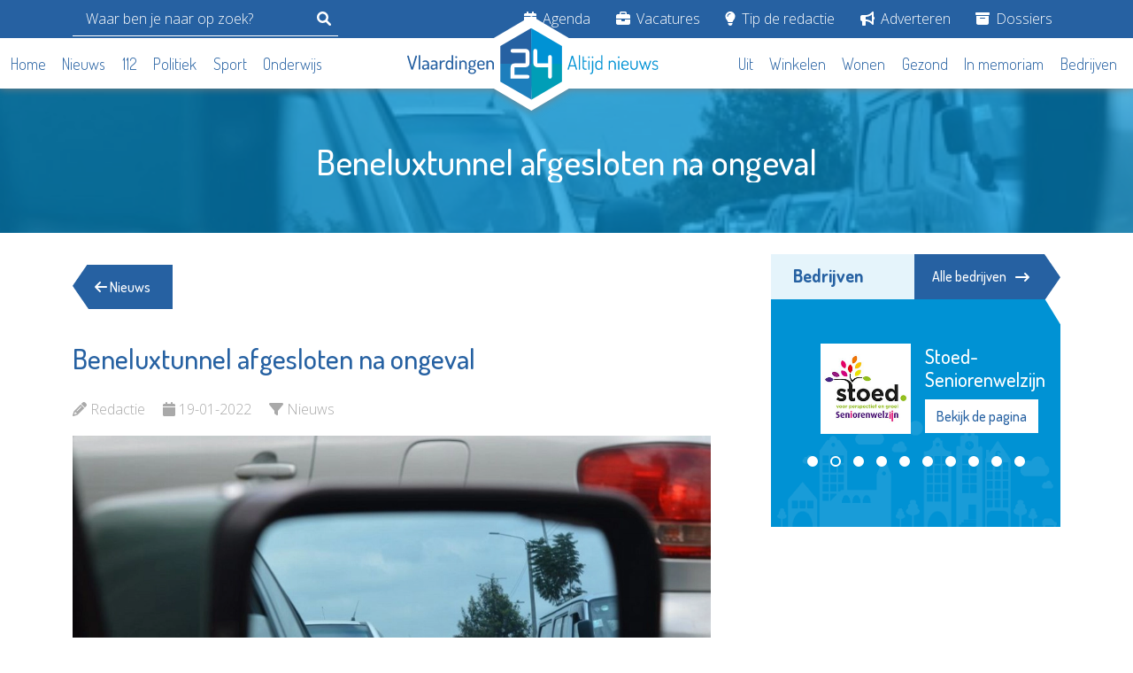

--- FILE ---
content_type: text/html; charset=utf-8
request_url: https://www.google.com/recaptcha/api2/aframe
body_size: 267
content:
<!DOCTYPE HTML><html><head><meta http-equiv="content-type" content="text/html; charset=UTF-8"></head><body><script nonce="9lKWJtvRrdCCmP4hA8V9vg">/** Anti-fraud and anti-abuse applications only. See google.com/recaptcha */ try{var clients={'sodar':'https://pagead2.googlesyndication.com/pagead/sodar?'};window.addEventListener("message",function(a){try{if(a.source===window.parent){var b=JSON.parse(a.data);var c=clients[b['id']];if(c){var d=document.createElement('img');d.src=c+b['params']+'&rc='+(localStorage.getItem("rc::a")?sessionStorage.getItem("rc::b"):"");window.document.body.appendChild(d);sessionStorage.setItem("rc::e",parseInt(sessionStorage.getItem("rc::e")||0)+1);localStorage.setItem("rc::h",'1768676453216');}}}catch(b){}});window.parent.postMessage("_grecaptcha_ready", "*");}catch(b){}</script></body></html>

--- FILE ---
content_type: image/svg+xml
request_url: https://vlaardingen24.nl/img/logo/vlaardingen24/flat.svg
body_size: 6593
content:
<svg xmlns="http://www.w3.org/2000/svg" xmlns:xlink="http://www.w3.org/1999/xlink" width="313.596" height="117.39" viewBox="0 0 313.596 117.39">
  <defs>
    <clipPath id="clip-path">
      <rect id="Rectangle_274" data-name="Rectangle 274" width="313.596" height="88.964" fill="none"/>
    </clipPath>
  </defs>
  <g id="Group_364" data-name="Group 364" transform="translate(-822 -2453.627)">
    <path id="Polygon_41" data-name="Polygon 41" d="M88.042,0,117.39,49.977,88.042,99.955H29.347L0,49.977,29.347,0Z" transform="translate(927.724 2571.017) rotate(-90)" fill="#2661a2"/>
    <g id="Group_310" data-name="Group 310" transform="translate(822 2468.752)">
      <path id="Path_60" data-name="Path 60" d="M207.45,0,168.863,22.278v22.13l39.633.6Z" transform="translate(-52.494 0)" fill="#fff"/>
      <path id="Path_61" data-name="Path 61" d="M224.795,108.577,262.817,86.3V64.021l-39.359-.93Z" transform="translate(-69.466 -19.613)" fill="#fff"/>
      <path id="Path_62" data-name="Path 62" d="M168.863,86.669l38.96,22.237L207.61,64.35l-38.748-.2Z" transform="translate(-52.494 -19.942)" fill="#fff"/>
      <path id="Path_63" data-name="Path 63" d="M225.005,44.408l38.242.148V22.278L224.843,0Z" transform="translate(-69.896 0)" fill="#fff"/>
      <g id="Group_57" data-name="Group 57" transform="translate(0 0)">
        <g id="Group_56" data-name="Group 56" clip-path="url(#clip-path)">
          <path id="Path_64" data-name="Path 64" d="M247.109,60.227V72.1a2.384,2.384,0,1,0,4.769,0V47.442a2.384,2.384,0,1,0-4.769,0v8.015H233.569V39.772a2.384,2.384,0,1,0-4.768,0V55.458l.014.017a4.519,4.519,0,0,0,1.465,3.5,5.013,5.013,0,0,0,3.863,1.335h5.325" transform="translate(-71.127 -11.623)" fill="#2661a2"/>
          <path id="Path_65" data-name="Path 65" d="M.048,50.515A.768.768,0,0,1,0,50.325a.68.68,0,0,1,.4-.608,1.65,1.65,0,0,1,.811-.227.677.677,0,0,1,.739.453l4.2,14.164,4.173-14.164a.683.683,0,0,1,.715-.453,1.572,1.572,0,0,1,.835.25.718.718,0,0,1,.4.609.257.257,0,0,1-.012.083.273.273,0,0,0-.012.083L7.417,66.373a.912.912,0,0,1-.478.513,1.734,1.734,0,0,1-.787.179A1.706,1.706,0,0,1,5.4,66.9a.866.866,0,0,1-.465-.524Z" transform="translate(0 -15.385)" fill="#fff"/>
          <path id="Path_66" data-name="Path 66" d="M21.739,48.486a1.276,1.276,0,0,1,.7.191.575.575,0,0,1,.3.5V65.894a.626.626,0,0,1-.3.489,1.132,1.132,0,0,1-.7.227,1.069,1.069,0,0,1-.7-.227.638.638,0,0,1-.274-.489V49.178a.585.585,0,0,1,.274-.5,1.2,1.2,0,0,1,.7-.191" transform="translate(-6.454 -15.073)" fill="#fff"/>
          <path id="Path_67" data-name="Path 67" d="M31.1,58.175a5.1,5.1,0,0,1,2.11.393,3.981,3.981,0,0,1,1.419,1.037,3.917,3.917,0,0,1,.787,1.478,6.244,6.244,0,0,1,.238,1.717v6.1a.614.614,0,0,1-.274.513,1.154,1.154,0,0,1-.7.2,1.009,1.009,0,0,1-.655-.2.63.63,0,0,1-.251-.513v-.954a7.043,7.043,0,0,1-1.5,1.288,3.774,3.774,0,0,1-2.1.572,4.024,4.024,0,0,1-1.252-.191,2.836,2.836,0,0,1-1.025-.584,2.693,2.693,0,0,1-.692-.99,3.615,3.615,0,0,1-.25-1.407,2.978,2.978,0,0,1,.405-1.633A2.9,2.9,0,0,1,28.5,63.993a5.494,5.494,0,0,1,1.765-.525,16.5,16.5,0,0,1,2.265-.143H33.68v-.5a3.958,3.958,0,0,0-.143-1.05,2.94,2.94,0,0,0-.453-.954,2.3,2.3,0,0,0-.811-.692,2.6,2.6,0,0,0-1.216-.262,4.386,4.386,0,0,0-1.05.108,4.184,4.184,0,0,0-.715.238c-.191.088-.35.167-.477.238a.736.736,0,0,1-.358.107.6.6,0,0,1-.549-.334,1.333,1.333,0,0,1-.191-.668.7.7,0,0,1,.31-.537,3.008,3.008,0,0,1,.8-.441,5.816,5.816,0,0,1,1.085-.3,6.712,6.712,0,0,1,1.193-.107m2.575,6.367h-.835q-.764,0-1.466.06a4.955,4.955,0,0,0-1.24.25,1.994,1.994,0,0,0-.858.56,1.49,1.49,0,0,0-.322,1.014,1.654,1.654,0,0,0,.524,1.359,2,2,0,0,0,1.311.429,2.569,2.569,0,0,0,1.025-.227,3.478,3.478,0,0,0,.93-.584,3.441,3.441,0,0,0,.668-.787,1.6,1.6,0,0,0,.263-.835Z" transform="translate(-8.379 -18.085)" fill="#fff"/>
          <path id="Path_68" data-name="Path 68" d="M46.606,58.175a5.1,5.1,0,0,1,2.11.393,3.98,3.98,0,0,1,1.419,1.037,3.916,3.916,0,0,1,.787,1.478,6.244,6.244,0,0,1,.238,1.717v6.1a.614.614,0,0,1-.274.513,1.154,1.154,0,0,1-.7.2,1.009,1.009,0,0,1-.655-.2.63.63,0,0,1-.251-.513v-.954a7.043,7.043,0,0,1-1.5,1.288,3.774,3.774,0,0,1-2.1.572,4.024,4.024,0,0,1-1.252-.191,2.836,2.836,0,0,1-1.025-.584,2.7,2.7,0,0,1-.692-.99,3.615,3.615,0,0,1-.25-1.407,2.978,2.978,0,0,1,.405-1.633,2.909,2.909,0,0,1,1.145-1.014,5.494,5.494,0,0,1,1.765-.525,16.5,16.5,0,0,1,2.265-.143h1.145v-.5a3.958,3.958,0,0,0-.143-1.05,2.94,2.94,0,0,0-.453-.954,2.3,2.3,0,0,0-.811-.692,2.6,2.6,0,0,0-1.216-.262,4.386,4.386,0,0,0-1.05.108,4.184,4.184,0,0,0-.715.238c-.191.088-.35.167-.477.238a.734.734,0,0,1-.358.107.6.6,0,0,1-.549-.334,1.333,1.333,0,0,1-.191-.668.7.7,0,0,1,.31-.537,3,3,0,0,1,.8-.441,5.794,5.794,0,0,1,1.084-.3,6.713,6.713,0,0,1,1.193-.107m2.575,6.367h-.835q-.764,0-1.466.06a4.955,4.955,0,0,0-1.24.25,1.994,1.994,0,0,0-.858.56,1.49,1.49,0,0,0-.322,1.014,1.654,1.654,0,0,0,.524,1.359,2,2,0,0,0,1.311.429,2.569,2.569,0,0,0,1.025-.227,3.478,3.478,0,0,0,.93-.584,3.442,3.442,0,0,0,.668-.787,1.6,1.6,0,0,0,.263-.835Z" transform="translate(-13.198 -18.085)" fill="#fff"/>
          <path id="Path_69" data-name="Path 69" d="M64.039,59.963a2.793,2.793,0,0,0-1.121.238,2.851,2.851,0,0,0-.966.692A3.583,3.583,0,0,0,61.273,62a3.911,3.911,0,0,0-.263,1.466v5.437a.626.626,0,0,1-.3.489,1.128,1.128,0,0,1-.7.227,1.062,1.062,0,0,1-.7-.227.637.637,0,0,1-.275-.489v-9.9a.585.585,0,0,1,.275-.5,1.2,1.2,0,0,1,.7-.19,1.069,1.069,0,0,1,.644.19.593.593,0,0,1,.262.5V60.13a4.322,4.322,0,0,1,1.2-1.347,3.078,3.078,0,0,1,1.92-.608h.811a.678.678,0,0,1,.536.274.964.964,0,0,1,.227.632.917.917,0,0,1-.227.62.688.688,0,0,1-.536.263Z" transform="translate(-18.351 -18.085)" fill="#fff"/>
          <path id="Path_70" data-name="Path 70" d="M78.187,48.486a1.2,1.2,0,0,1,.7.191.585.585,0,0,1,.274.5V65.894a.639.639,0,0,1-.274.489,1.069,1.069,0,0,1-.7.227.951.951,0,0,1-.644-.227.646.646,0,0,1-.263-.489v-.954a3.438,3.438,0,0,1-1.264,1.3,3.7,3.7,0,0,1-2.027.56,3.525,3.525,0,0,1-1.6-.381,4.406,4.406,0,0,1-1.336-1.025,5.184,5.184,0,0,1-.918-1.478,4.5,4.5,0,0,1-.346-1.741V59.741a4.762,4.762,0,0,1,1.252-3.231,4.262,4.262,0,0,1,1.359-.99,3.907,3.907,0,0,1,1.657-.358,3.245,3.245,0,0,1,1.932.56,4.126,4.126,0,0,1,1.192,1.251v-7.8a.575.575,0,0,1,.3-.5,1.276,1.276,0,0,1,.7-.191M71.772,62.174a2.628,2.628,0,0,0,.215,1.049,3.2,3.2,0,0,0,.584.906,2.833,2.833,0,0,0,.859.644,2.329,2.329,0,0,0,1.037.238,2.367,2.367,0,0,0,1.073-.251,3.469,3.469,0,0,0,.87-.608,3.088,3.088,0,0,0,.573-.728,1.35,1.35,0,0,0,.2-.608V59.741a2.8,2.8,0,0,0-.238-1.168,2.863,2.863,0,0,0-.608-.883,2.569,2.569,0,0,0-.859-.548,2.7,2.7,0,0,0-.99-.191,2.392,2.392,0,0,0-1.061.238,2.934,2.934,0,0,0-.859.632,3.031,3.031,0,0,0-.584.894,2.578,2.578,0,0,0-.215,1.025Z" transform="translate(-21.696 -15.073)" fill="#fff"/>
          <path id="Path_71" data-name="Path 71" d="M88.369,50.6a1.214,1.214,0,0,1,.859.334,1.043,1.043,0,0,1,.358.787,1.08,1.08,0,0,1-.358.8,1.193,1.193,0,0,1-.859.346,1.222,1.222,0,0,1-.882-.346,1.079,1.079,0,0,1-.358-.8,1.043,1.043,0,0,1,.358-.787,1.244,1.244,0,0,1,.882-.334m0,5.366a1.276,1.276,0,0,1,.7.191.574.574,0,0,1,.3.5v9.9a.627.627,0,0,1-.3.489,1.132,1.132,0,0,1-.7.227,1.08,1.08,0,0,1-.691-.227.633.633,0,0,1-.287-.489v-9.9a.579.579,0,0,1,.287-.5,1.215,1.215,0,0,1,.691-.191" transform="translate(-27.085 -15.729)" fill="#fff"/>
          <path id="Path_72" data-name="Path 72" d="M96.443,68.906a.627.627,0,0,1-.3.489,1.132,1.132,0,0,1-.7.227,1.069,1.069,0,0,1-.7-.227.637.637,0,0,1-.274-.489v-9.9a.584.584,0,0,1,.274-.5,1.208,1.208,0,0,1,.7-.191,1.083,1.083,0,0,1,.632.191.585.585,0,0,1,.274.5v.978a3.529,3.529,0,0,1,1.168-1.251,3.482,3.482,0,0,1,2.027-.56,3.782,3.782,0,0,1,1.622.357,4.189,4.189,0,0,1,1.336.99,4.845,4.845,0,0,1,.906,1.466,4.711,4.711,0,0,1,.334,1.765v6.153a.581.581,0,0,1-.309.536,1.361,1.361,0,0,1-.692.179,1.315,1.315,0,0,1-.668-.179.581.581,0,0,1-.31-.536V62.753a2.578,2.578,0,0,0-.214-1.025,3.047,3.047,0,0,0-.584-.894,2.88,2.88,0,0,0-.87-.632,2.407,2.407,0,0,0-1.049-.238,2.456,2.456,0,0,0-.942.191,2.609,2.609,0,0,0-.835.548,2.69,2.69,0,0,0-.6.883,2.9,2.9,0,0,0-.227,1.168Z" transform="translate(-29.366 -18.085)" fill="#fff"/>
          <path id="Path_73" data-name="Path 73" d="M115.382,66.575a4.217,4.217,0,0,1-1.765-.358,2.139,2.139,0,0,0-.418.322.661.661,0,0,0-.178.489.72.72,0,0,0,.549.7,6.4,6.4,0,0,0,1.359.31q.81.108,1.765.227a7.533,7.533,0,0,1,1.764.429,3.465,3.465,0,0,1,1.36.918,2.457,2.457,0,0,1,.549,1.7,3.08,3.08,0,0,1-.37,1.538,3.117,3.117,0,0,1-1.025,1.085,4.909,4.909,0,0,1-1.538.643,8.556,8.556,0,0,1-3.863-.012,5.509,5.509,0,0,1-1.562-.631,3.225,3.225,0,0,1-1.037-1,2.469,2.469,0,0,1-.381-1.359,2.312,2.312,0,0,1,.584-1.634,4.011,4.011,0,0,1,1.347-.965,2.137,2.137,0,0,1-.882-.549,1.484,1.484,0,0,1-.334-1.049,1.623,1.623,0,0,1,.322-1.061,3.027,3.027,0,0,1,.87-.7,3.59,3.59,0,0,1-1-1.3,4.019,4.019,0,0,1-.358-1.7v-.787a4,4,0,0,1,.31-1.586,3.658,3.658,0,0,1,2.194-2.063,5.057,5.057,0,0,1,1.741-.286,4.557,4.557,0,0,1,1.537.25,4.418,4.418,0,0,1,1.252.679,3.471,3.471,0,0,1,.787-1.168,1.281,1.281,0,0,1,.835-.382.832.832,0,0,1,.632.238.724.724,0,0,1,.227.5.5.5,0,0,1-.119.334.764.764,0,0,1-.286.215,2.543,2.543,0,0,0-.62.286,2.086,2.086,0,0,0-.668.715,2.917,2.917,0,0,1,.56,1.037,4.174,4.174,0,0,1,.179,1.228v.787a3.8,3.8,0,0,1-.322,1.574,3.9,3.9,0,0,1-.895,1.252,4.079,4.079,0,0,1-1.359.835,4.888,4.888,0,0,1-1.741.3m3.052,4.793A1.3,1.3,0,0,0,118,70.331a2.745,2.745,0,0,0-1.05-.549,6.877,6.877,0,0,0-1.323-.238q-.7-.06-1.276-.131a4.156,4.156,0,0,0-1.324.727,1.517,1.517,0,0,0-.56,1.228,1.724,1.724,0,0,0,.823,1.491,3.865,3.865,0,0,0,2.206.56,3.643,3.643,0,0,0,2.146-.56,1.744,1.744,0,0,0,.787-1.491m-.668-9.538a2.771,2.771,0,0,0-.62-1.824,2.131,2.131,0,0,0-1.741-.751,2.089,2.089,0,0,0-1.741.751,2.842,2.842,0,0,0-.6,1.824v.763a2.877,2.877,0,0,0,.609,1.872,2.39,2.39,0,0,0,3.457.023,2.751,2.751,0,0,0,.632-1.872Z" transform="translate(-34.378 -17.805)" fill="#fff"/>
          <path id="Path_74" data-name="Path 74" d="M131.8,58.175a4.785,4.785,0,0,1,1.74.322,4.548,4.548,0,0,1,1.467.906,4.331,4.331,0,0,1,1,1.395,4.208,4.208,0,0,1,.369,1.764,2.749,2.749,0,0,1-.179,1.109,1.393,1.393,0,0,1-.478.6,1.42,1.42,0,0,1-.679.239c-.254.023-.517.036-.786.036h-5.223v.715a2.589,2.589,0,0,0,.942,2.11,3.722,3.722,0,0,0,2.444.775A3.773,3.773,0,0,0,133.544,68a4.2,4.2,0,0,0,.775-.322q.321-.179.549-.322a.822.822,0,0,1,.441-.143.689.689,0,0,1,.584.322,1.049,1.049,0,0,1,.227.584.818.818,0,0,1-.263.524,2.841,2.841,0,0,1-.751.549,5.285,5.285,0,0,1-1.192.441,6.344,6.344,0,0,1-1.562.178,6.5,6.5,0,0,1-2.134-.334,5.027,5.027,0,0,1-1.669-.942,4.294,4.294,0,0,1-1.1-1.454,4.451,4.451,0,0,1-.394-1.9v-2.5a4.167,4.167,0,0,1,.37-1.728,4.614,4.614,0,0,1,1.013-1.443,4.856,4.856,0,0,1,3.363-1.335m1.645,5.031a1.649,1.649,0,0,0,.835-.143c.143-.1.214-.3.214-.62a2.621,2.621,0,0,0-.2-1.013,2.722,2.722,0,0,0-.56-.859,2.769,2.769,0,0,0-.859-.6,2.63,2.63,0,0,0-1.1-.227,2.757,2.757,0,0,0-1.061.2,3.009,3.009,0,0,0-.87.549,2.473,2.473,0,0,0-.811,1.848v.859Z" transform="translate(-39.498 -18.085)" fill="#fff"/>
          <path id="Path_75" data-name="Path 75" d="M145.751,68.906a.627.627,0,0,1-.3.489,1.132,1.132,0,0,1-.7.227,1.069,1.069,0,0,1-.7-.227.637.637,0,0,1-.274-.489v-9.9a.584.584,0,0,1,.274-.5,1.208,1.208,0,0,1,.7-.191,1.083,1.083,0,0,1,.632.191.585.585,0,0,1,.274.5v.978a3.529,3.529,0,0,1,1.168-1.251,3.482,3.482,0,0,1,2.027-.56,3.782,3.782,0,0,1,1.622.357,4.188,4.188,0,0,1,1.335.99,4.846,4.846,0,0,1,.906,1.466,4.711,4.711,0,0,1,.334,1.765v6.153a.581.581,0,0,1-.309.536,1.36,1.36,0,0,1-.692.179,1.314,1.314,0,0,1-.668-.179.58.58,0,0,1-.31-.536V62.753a2.575,2.575,0,0,0-.214-1.025,3.045,3.045,0,0,0-.584-.894,2.88,2.88,0,0,0-.87-.632,2.407,2.407,0,0,0-1.049-.238,2.456,2.456,0,0,0-.942.191,2.609,2.609,0,0,0-.835.548,2.69,2.69,0,0,0-.6.883,2.9,2.9,0,0,0-.227,1.168Z" transform="translate(-44.694 -18.085)" fill="#fff"/>
          <path id="Path_76" data-name="Path 76" d="M291.673,67.205a1.167,1.167,0,0,1-.608-.178.547.547,0,0,1-.3-.489.4.4,0,0,1,.024-.167l4.984-16.191a.691.691,0,0,1,.358-.418,1.266,1.266,0,0,1,.572-.131,1.22,1.22,0,0,1,.6.143.739.739,0,0,1,.358.405l4.96,16.191a.16.16,0,0,0,.012.072.17.17,0,0,1,.012.071.58.58,0,0,1-.31.489,1.161,1.161,0,0,1-.644.2.573.573,0,0,1-.6-.405L300,63.128H293.39l-1.1,3.672a.441.441,0,0,1-.227.31.824.824,0,0,1-.394.1m7.917-5.437-2.885-9.61-2.909,9.61Z" transform="translate(-90.39 -15.429)" fill="#fff"/>
          <path id="Path_77" data-name="Path 77" d="M311.946,48.731a.97.97,0,0,1,.56.155.483.483,0,0,1,.227.418v17a.555.555,0,0,1-.227.429.84.84,0,0,1-.56.191.794.794,0,0,1-.549-.191.563.563,0,0,1-.214-.429v-17a.488.488,0,0,1,.214-.418.915.915,0,0,1,.549-.155" transform="translate(-96.736 -15.149)" fill="#fff"/>
          <path id="Path_78" data-name="Path 78" d="M319.549,64.119a2.2,2.2,0,0,0,.489,1.633,2.5,2.5,0,0,0,1.729.465h.668a.667.667,0,0,1,.524.214.7.7,0,0,1,.191.478.728.728,0,0,1-.191.5.665.665,0,0,1-.524.215h-.668a4.2,4.2,0,0,1-2.814-.823A3.369,3.369,0,0,1,318,64.119V51.553a.472.472,0,0,1,.25-.418.964.964,0,0,1,.513-.155,1,1,0,0,1,.537.155.472.472,0,0,1,.25.418v4.793h3.076a.487.487,0,0,1,.394.19.74.74,0,0,1,0,.906.486.486,0,0,1-.394.191h-3.076Z" transform="translate(-98.855 -15.848)" fill="#fff"/>
          <path id="Path_79" data-name="Path 79" d="M328.968,51.05a1.009,1.009,0,0,1,.727.286.924.924,0,0,1,.3.691.962.962,0,0,1-.3.7.987.987,0,0,1-.727.3,1.055,1.055,0,0,1-.763-.3.943.943,0,0,1-.31-.7.906.906,0,0,1,.31-.691,1.08,1.08,0,0,1,.763-.286m0,5.317a.968.968,0,0,1,.56.155.482.482,0,0,1,.227.418V67.027a.553.553,0,0,1-.227.429.838.838,0,0,1-.56.191.793.793,0,0,1-.549-.191.562.562,0,0,1-.214-.429V56.94a.489.489,0,0,1,.214-.418.913.913,0,0,1,.549-.155" transform="translate(-101.932 -15.87)" fill="#fff"/>
          <path id="Path_80" data-name="Path 80" d="M334.641,56.366a.974.974,0,0,1,.56.155.483.483,0,0,1,.227.418V68.671a8.6,8.6,0,0,1-.179,1.824,4.475,4.475,0,0,1-.548,1.419,2.64,2.64,0,0,1-.966.93,2.937,2.937,0,0,1-1.455.334.751.751,0,0,1-.608-.214.729.729,0,0,1-.179-.477.71.71,0,0,1,.191-.524.644.644,0,0,1,.477-.192,1.4,1.4,0,0,0,1.419-.881,3.278,3.278,0,0,0,.238-.979,12.1,12.1,0,0,0,.06-1.24V56.939a.489.489,0,0,1,.214-.418.919.919,0,0,1,.549-.155m0-5.317a1.009,1.009,0,0,1,.727.286.926.926,0,0,1,.3.692.965.965,0,0,1-.3.7.989.989,0,0,1-.727.3,1.057,1.057,0,0,1-.763-.3.945.945,0,0,1-.31-.7.908.908,0,0,1,.31-.692,1.08,1.08,0,0,1,.763-.286" transform="translate(-103.05 -15.869)" fill="#fff"/>
          <path id="Path_81" data-name="Path 81" d="M349.167,48.731a.863.863,0,0,1,.536.155.5.5,0,0,1,.2.418v17a.576.576,0,0,1-.2.429.746.746,0,0,1-.536.191.756.756,0,0,1-.524-.191.563.563,0,0,1-.215-.429v-1.05a3.581,3.581,0,0,1-1.276,1.288,3.659,3.659,0,0,1-1.991.548,3.582,3.582,0,0,1-1.622-.381,4.6,4.6,0,0,1-1.335-1,4.9,4.9,0,0,1-.918-1.443,4.353,4.353,0,0,1-.346-1.7v-2.6a4.522,4.522,0,0,1,1.252-3.16,4.286,4.286,0,0,1,1.359-.954,4.024,4.024,0,0,1,1.657-.346,3.329,3.329,0,0,1,1.979.561,3.843,3.843,0,0,1,1.168,1.251V49.3a.478.478,0,0,1,.238-.418,1.034,1.034,0,0,1,.573-.155M342.49,62.562a2.916,2.916,0,0,0,.238,1.156,3.326,3.326,0,0,0,.644.99,3.249,3.249,0,0,0,.942.692,2.544,2.544,0,0,0,1.133.262A2.6,2.6,0,0,0,346.6,65.4a3.6,3.6,0,0,0,.93-.644,3.183,3.183,0,0,0,.608-.786,1.516,1.516,0,0,0,.214-.668V59.963a3.1,3.1,0,0,0-.25-1.276,3.042,3.042,0,0,0-.656-.954,2.737,2.737,0,0,0-.93-.6,2.9,2.9,0,0,0-1.05-.2,2.6,2.6,0,0,0-1.156.262,3.356,3.356,0,0,0-.942.68,3.211,3.211,0,0,0-.644.965,2.782,2.782,0,0,0-.238,1.121Z" transform="translate(-105.987 -15.149)" fill="#fff"/>
          <path id="Path_82" data-name="Path 82" d="M366.781,69.36a.552.552,0,0,1-.227.429.835.835,0,0,1-.56.192.791.791,0,0,1-.549-.192.563.563,0,0,1-.214-.429V59.273a.491.491,0,0,1,.214-.418.919.919,0,0,1,.549-.155.838.838,0,0,1,.5.155.491.491,0,0,1,.214.418v1.1a3.8,3.8,0,0,1,1.18-1.252,3.426,3.426,0,0,1,2.015-.56,3.972,3.972,0,0,1,1.633.346,4.149,4.149,0,0,1,1.347.954,4.772,4.772,0,0,1,.918,1.419,4.383,4.383,0,0,1,.346,1.741V69.36a.512.512,0,0,1-.25.465,1,1,0,0,1-.537.155.961.961,0,0,1-.513-.155.511.511,0,0,1-.25-.465V63.017a2.8,2.8,0,0,0-.239-1.121,3.22,3.22,0,0,0-.644-.965,3.378,3.378,0,0,0-.942-.679,2.6,2.6,0,0,0-1.156-.263,2.8,2.8,0,0,0-1.037.2,2.648,2.648,0,0,0-.907.6,3.155,3.155,0,0,0-.644.954,3.1,3.1,0,0,0-.25,1.276Z" transform="translate(-113.538 -18.204)" fill="#fff"/>
          <path id="Path_83" data-name="Path 83" d="M383.016,51.05a1.012,1.012,0,0,1,.728.286.924.924,0,0,1,.3.691.962.962,0,0,1-.3.7.99.99,0,0,1-.728.3,1.056,1.056,0,0,1-.763-.3.943.943,0,0,1-.31-.7.906.906,0,0,1,.31-.691,1.081,1.081,0,0,1,.763-.286m0,5.317a.968.968,0,0,1,.56.155.483.483,0,0,1,.227.418V67.027a.554.554,0,0,1-.227.429.838.838,0,0,1-.56.191.794.794,0,0,1-.549-.191.564.564,0,0,1-.214-.429V56.94a.49.49,0,0,1,.214-.418.914.914,0,0,1,.549-.155" transform="translate(-118.733 -15.87)" fill="#fff"/>
          <path id="Path_84" data-name="Path 84" d="M392.934,58.558a4.552,4.552,0,0,1,1.693.322,4.352,4.352,0,0,1,2.4,2.265,4.13,4.13,0,0,1,.369,1.752,2.585,2.585,0,0,1-.179,1.073,1.356,1.356,0,0,1-.465.573,1.414,1.414,0,0,1-.668.227c-.254.023-.509.036-.763.036h-5.39v.882a2.766,2.766,0,0,0,1.025,2.265,4.573,4.573,0,0,0,3.768.692,3.9,3.9,0,0,0,.763-.322,6.151,6.151,0,0,0,.524-.334.7.7,0,0,1,.405-.155.572.572,0,0,1,.477.263.835.835,0,0,1,.191.477.779.779,0,0,1-.25.489,2.506,2.506,0,0,1-.715.512A5.37,5.37,0,0,1,395,69.98a6.108,6.108,0,0,1-1.49.166,6.345,6.345,0,0,1-2.062-.321,4.767,4.767,0,0,1-1.622-.919,4.193,4.193,0,0,1-1.061-1.431,4.41,4.41,0,0,1-.382-1.86v-2.67a4.069,4.069,0,0,1,.358-1.681,4.563,4.563,0,0,1,.978-1.407,4.512,4.512,0,0,1,1.455-.954,4.569,4.569,0,0,1,1.764-.346m1.765,5.1a1.958,1.958,0,0,0,.954-.155.736.736,0,0,0,.238-.656,2.969,2.969,0,0,0-.214-1.109,3.148,3.148,0,0,0-.609-.965,2.868,2.868,0,0,0-2.158-.93,2.943,2.943,0,0,0-1.157.226,3.037,3.037,0,0,0-.942.62,2.961,2.961,0,0,0-.644.93,2.769,2.769,0,0,0-.238,1.133v.906Z" transform="translate(-120.734 -18.204)" fill="#fff"/>
          <path id="Path_85" data-name="Path 85" d="M409.207,70.212a4.3,4.3,0,0,1-1.764-.369,4.614,4.614,0,0,1-1.443-.99,4.792,4.792,0,0,1-.966-1.431,4.151,4.151,0,0,1-.358-1.693V59.362a.536.536,0,0,1,.226-.405.843.843,0,0,1,.561-.191.808.808,0,0,1,.536.191.537.537,0,0,1,.227.405v6.367a2.9,2.9,0,0,0,.227,1.121,3.185,3.185,0,0,0,1.586,1.668,2.76,2.76,0,0,0,2.325.012,3.046,3.046,0,0,0,.942-.679,3.341,3.341,0,0,0,.644-.977,2.833,2.833,0,0,0,.239-1.145V59.338a.492.492,0,0,1,.227-.405.92.92,0,0,1,.56-.167.869.869,0,0,1,.549.167.5.5,0,0,1,.215.405v6.391a4.206,4.206,0,0,1-.358,1.717,4.52,4.52,0,0,1-.978,1.418,4.919,4.919,0,0,1-1.443.978,4.22,4.22,0,0,1-1.752.369" transform="translate(-125.8 -18.268)" fill="#fff"/>
          <path id="Path_86" data-name="Path 86" d="M431.7,69.833a.474.474,0,0,1-.25.3.854.854,0,0,1-.37.084.641.641,0,0,1-.644-.358l-2.48-7.75L425.5,69.738a.644.644,0,0,1-.691.477.74.74,0,0,1-.394-.1.674.674,0,0,1-.25-.381l-3.72-9.992a.8.8,0,0,1-.1-.358.584.584,0,0,1,.3-.489,1.107,1.107,0,0,1,.633-.2.714.714,0,0,1,.345.083.407.407,0,0,1,.2.274l3.053,8.489,2.456-7.75a.567.567,0,0,1,.62-.405.85.85,0,0,1,.382.083.5.5,0,0,1,.238.322l2.361,7.846,3.124-8.585a.457.457,0,0,1,.191-.263.587.587,0,0,1,.334-.1,1.231,1.231,0,0,1,.62.178.562.562,0,0,1,.31.513.631.631,0,0,1-.1.358Z" transform="translate(-130.673 -18.247)" fill="#fff"/>
          <path id="Path_87" data-name="Path 87" d="M447.75,68.836a2.827,2.827,0,0,0,1.907-.5,1.563,1.563,0,0,0,.549-1.192,1.622,1.622,0,0,0-.442-1.216,3.354,3.354,0,0,0-1.085-.691,11.481,11.481,0,0,0-1.42-.465,6.739,6.739,0,0,1-1.418-.536,3.355,3.355,0,0,1-1.086-.883,2.413,2.413,0,0,1-.44-1.55,3.427,3.427,0,0,1,.2-1.145,2.83,2.83,0,0,1,.656-1.037,3.464,3.464,0,0,1,1.168-.763,4.52,4.52,0,0,1,1.741-.3,6.331,6.331,0,0,1,1.169.108,7.592,7.592,0,0,1,1.026.262,2.517,2.517,0,0,1,.727.37.581.581,0,0,1,.274.429,1.089,1.089,0,0,1-.178.5.529.529,0,0,1-.465.309.839.839,0,0,1-.357-.108q-.215-.106-.526-.226a7.105,7.105,0,0,0-.715-.227,3.639,3.639,0,0,0-.93-.107,3.067,3.067,0,0,0-1.121.179,2.244,2.244,0,0,0-.74.453,1.574,1.574,0,0,0-.4.609,1.837,1.837,0,0,0-.119.62,1.27,1.27,0,0,0,.44,1.05,3.582,3.582,0,0,0,1.1.584q.657.226,1.42.429a6.1,6.1,0,0,1,1.419.573,3.307,3.307,0,0,1,1.1,1,2.931,2.931,0,0,1,.44,1.7,2.76,2.76,0,0,1-1,2.254,4.363,4.363,0,0,1-2.838.822,6.523,6.523,0,0,1-1.526-.167,5.358,5.358,0,0,1-1.179-.417,2.559,2.559,0,0,1-.764-.561.9.9,0,0,1-.275-.572.87.87,0,0,1,.156-.477.455.455,0,0,1,.393-.238.653.653,0,0,1,.407.178,4.193,4.193,0,0,0,.56.382,4.916,4.916,0,0,0,.858.382,4.1,4.1,0,0,0,1.324.178" transform="translate(-138.041 -18.204)" fill="#fff"/>
          <path id="Path_88" data-name="Path 88" d="M192.254,69.72h16.4a2.384,2.384,0,0,1,0,4.769H187.485V60.824c0-3.577,1.812-5.389,5.389-5.389h13.4V42.157h-16.4a2.384,2.384,0,0,1,0-4.769H205.7a5.011,5.011,0,0,1,3.863,1.336c1.336,1.24,1.478,2.527,1.478,4.244V54.625c0,1.717-.143,3-1.478,4.244A5.013,5.013,0,0,1,205.7,60.2H192.254Z" transform="translate(-58.283 -11.623)" fill="#2661a2"/>
        </g>
      </g>
    </g>
  </g>
</svg>
